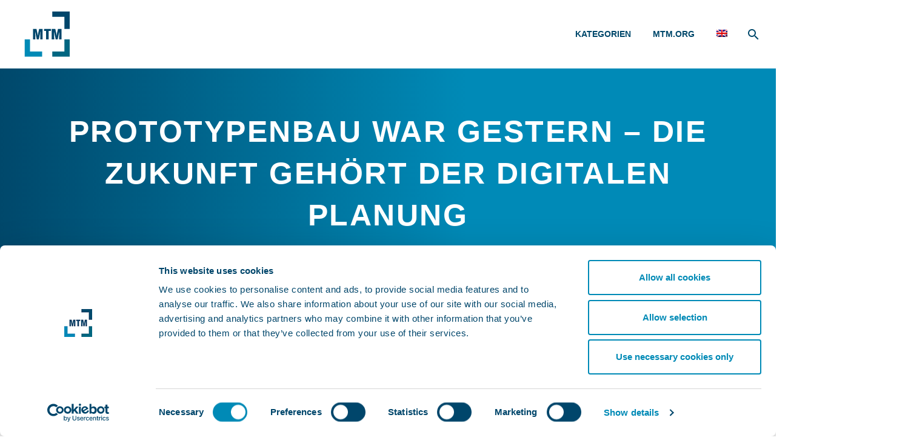

--- FILE ---
content_type: text/html; charset=UTF-8
request_url: https://blog.mtm.org/?p=2605
body_size: 21273
content:
<!DOCTYPE html>
<!--[if IE 7]>
<html class="ie ie7" lang="de-DE" xmlns:og="https://ogp.me/ns#" xmlns:fb="https://ogp.me/ns/fb#">
<![endif]-->
<!--[if IE 8]>
<html class="ie ie8" lang="de-DE" xmlns:og="https://ogp.me/ns#" xmlns:fb="https://ogp.me/ns/fb#">
<![endif]-->
<!--[if !(IE 7) | !(IE 8) ]><!-->
<html lang="de-DE" xmlns:og="https://ogp.me/ns#" xmlns:fb="https://ogp.me/ns/fb#">
<!--<![endif]-->
<head>
	<meta charset="UTF-8">
	<meta name="viewport" content="width=device-width, initial-scale=1.0" />
	<link rel="profile" href="https://gmpg.org/xfn/11">
	<link rel="pingback" href="https://blog.mtm.org/xmlrpc.php">
	<script type="text/javascript">
	window.dataLayer = window.dataLayer || [];

	function gtag() {
		dataLayer.push(arguments);
	}

	gtag("consent", "default", {
		ad_personalization: "denied",
		ad_storage: "denied",
		ad_user_data: "denied",
		analytics_storage: "denied",
		functionality_storage: "denied",
		personalization_storage: "denied",
		security_storage: "granted",
		wait_for_update: 500,
	});
	gtag("set", "ads_data_redaction", true);
	gtag("set", "url_passthrough", true);
</script>
<script type="text/javascript">
		(function (w, d, s, l, i) {
		w[l] = w[l] || [];
		w[l].push({'gtm.start': new Date().getTime(), event: 'gtm.js'});
		var f = d.getElementsByTagName(s)[0], j = d.createElement(s), dl = l !== 'dataLayer' ? '&l=' + l : '';
		j.async = true;
		j.src = 'https://www.googletagmanager.com/gtm.js?id=' + i + dl;
		f.parentNode.insertBefore(j, f);
	})(
		window,
		document,
		'script',
		'dataLayer',
		'GTM-NQMGW6P'
	);
</script>
<script type="text/javascript"
		id="Cookiebot"
		src="https://consent.cookiebot.com/uc.js"
		data-implementation="wp"
		data-cbid="2e8c3fda-c63c-4cc5-bc30-104f0b55de52"
								></script>
<style>.tgpli-background-inited { background-image: none !important; }img[data-tgpli-image-inited] { display:none !important;visibility:hidden !important; }</style>		<script type="text/javascript">
			window.tgpLazyItemsOptions = {
				visibilityOffset: 600,
				desktopEnable: true,
				mobileEnable: true			};
			window.tgpQueue = {
				nodes: [],
				add: function(id, data) {
					data = data || {};
					if (window.tgpLazyItems !== undefined) {
						if (this.nodes.length > 0) {
							window.tgpLazyItems.addNodes(this.flushNodes());
						}
						window.tgpLazyItems.addNode({
							node: document.getElementById(id),
							data: data
						});
					} else {
						this.nodes.push({
							node: document.getElementById(id),
							data: data
						});
					}
				},
				flushNodes: function() {
					return this.nodes.splice(0, this.nodes.length);
				}
			};
		</script>
		<script type="text/javascript" async src="https://blog.mtm.org/wp-content/themes/thegem-elementor/js/thegem-pagespeed-lazy-items.js"></script><meta name='robots' content='index, follow, max-image-preview:large, max-snippet:-1, max-video-preview:-1' />

	<!-- This site is optimized with the Yoast SEO plugin v26.6 - https://yoast.com/wordpress/plugins/seo/ -->
	<title>Prototypenbau war gestern – die Zukunft gehört der digitalen Planung</title>
	<meta name="description" content="Auch das Industrial Engineering kommt nicht daran vorbei, die Qualität und Effizienz seiner Prozesse ständig auf den Prüfstand zu stellen." />
	<link rel="canonical" href="https://blog.mtm.org/?p=2605" />
	<meta property="og:locale" content="de_DE" />
	<meta property="og:type" content="article" />
	<meta property="og:title" content="Prototypenbau war gestern – die Zukunft gehört der digitalen Planung" />
	<meta property="og:description" content="Auch das Industrial Engineering kommt nicht daran vorbei, die Qualität und Effizienz seiner Prozesse ständig auf den Prüfstand zu stellen." />
	<meta property="og:url" content="https://blog.mtm.org/?p=2605" />
	<meta property="og:site_name" content="MTM ASSOCIATION e. V." />
	<meta property="article:publisher" content="https://www.facebook.com/mtm.org" />
	<meta property="article:published_time" content="2021-12-15T13:29:54+00:00" />
	<meta property="article:modified_time" content="2025-07-14T13:30:02+00:00" />
	<meta property="og:image" content="https://blog.mtm.org/wp-content/uploads/2021/12/audi111.jpg" />
	<meta property="og:image:width" content="2560" />
	<meta property="og:image:height" content="1282" />
	<meta property="og:image:type" content="image/jpeg" />
	<meta name="author" content="Ina Klose-Hegewald" />
	<meta name="twitter:card" content="summary_large_image" />
	<meta name="twitter:label1" content="Verfasst von" />
	<meta name="twitter:data1" content="Ina Klose-Hegewald" />
	<meta name="twitter:label2" content="Geschätzte Lesezeit" />
	<meta name="twitter:data2" content="4 Minuten" />
	<script type="application/ld+json" class="yoast-schema-graph">{"@context":"https://schema.org","@graph":[{"@type":"Article","@id":"https://blog.mtm.org/?p=2605#article","isPartOf":{"@id":"https://blog.mtm.org/?p=2605"},"author":{"name":"Ina Klose-Hegewald","@id":"https://blog.mtm.org/#/schema/person/3270a96dc52fab3f4fe516995965c5d2"},"headline":"Prototypenbau war gestern – die Zukunft gehört der digitalen Planung","datePublished":"2021-12-15T13:29:54+00:00","dateModified":"2025-07-14T13:30:02+00:00","mainEntityOfPage":{"@id":"https://blog.mtm.org/?p=2605"},"wordCount":697,"publisher":{"@id":"https://blog.mtm.org/#organization"},"image":{"@id":"https://blog.mtm.org/?p=2605#primaryimage"},"thumbnailUrl":"https://blog.mtm.org/wp-content/uploads/2021/12/audi111.jpg","keywords":["anwendung","digitalisierung","digitalplanung","industrial engineering","mtm","MTM Analyse","mtm hwd","Prozessgestaltung"],"articleSection":["Anwendung"],"inLanguage":"de"},{"@type":"WebPage","@id":"https://blog.mtm.org/?p=2605","url":"https://blog.mtm.org/?p=2605","name":"Prototypenbau war gestern – die Zukunft gehört der digitalen Planung","isPartOf":{"@id":"https://blog.mtm.org/#website"},"primaryImageOfPage":{"@id":"https://blog.mtm.org/?p=2605#primaryimage"},"image":{"@id":"https://blog.mtm.org/?p=2605#primaryimage"},"thumbnailUrl":"https://blog.mtm.org/wp-content/uploads/2021/12/audi111.jpg","datePublished":"2021-12-15T13:29:54+00:00","dateModified":"2025-07-14T13:30:02+00:00","description":"Auch das Industrial Engineering kommt nicht daran vorbei, die Qualität und Effizienz seiner Prozesse ständig auf den Prüfstand zu stellen.","breadcrumb":{"@id":"https://blog.mtm.org/?p=2605#breadcrumb"},"inLanguage":"de","potentialAction":[{"@type":"ReadAction","target":["https://blog.mtm.org/?p=2605"]}]},{"@type":"ImageObject","inLanguage":"de","@id":"https://blog.mtm.org/?p=2605#primaryimage","url":"https://blog.mtm.org/wp-content/uploads/2021/12/audi111.jpg","contentUrl":"https://blog.mtm.org/wp-content/uploads/2021/12/audi111.jpg","width":2560,"height":1282},{"@type":"BreadcrumbList","@id":"https://blog.mtm.org/?p=2605#breadcrumb","itemListElement":[{"@type":"ListItem","position":1,"name":"Startseite","item":"https://blog.mtm.org/"},{"@type":"ListItem","position":2,"name":"Prototypenbau war gestern – die Zukunft gehört der digitalen Planung"}]},{"@type":"WebSite","@id":"https://blog.mtm.org/#website","url":"https://blog.mtm.org/","name":"MTM ASSOCIATION e. V.","description":"Blog","publisher":{"@id":"https://blog.mtm.org/#organization"},"potentialAction":[{"@type":"SearchAction","target":{"@type":"EntryPoint","urlTemplate":"https://blog.mtm.org/?s={search_term_string}"},"query-input":{"@type":"PropertyValueSpecification","valueRequired":true,"valueName":"search_term_string"}}],"inLanguage":"de"},{"@type":"Organization","@id":"https://blog.mtm.org/#organization","name":"MTM ASSOCIATION e. V.","url":"https://blog.mtm.org/","logo":{"@type":"ImageObject","inLanguage":"de","@id":"https://blog.mtm.org/#/schema/logo/image/","url":"https://blog.mtm.org/wp-content/uploads/2022/04/logo_mtm.jpg","contentUrl":"https://blog.mtm.org/wp-content/uploads/2022/04/logo_mtm.jpg","width":400,"height":400,"caption":"MTM ASSOCIATION e. V."},"image":{"@id":"https://blog.mtm.org/#/schema/logo/image/"},"sameAs":["https://www.facebook.com/mtm.org","https://www.instagram.com/mtmassociation/","https://www.linkedin.com/company/mtmassociation/","https://www.youtube.com/user/MTMtvPortal","https://de.wikipedia.org/wiki/MTM_Association"]},{"@type":"Person","@id":"https://blog.mtm.org/#/schema/person/3270a96dc52fab3f4fe516995965c5d2","name":"Ina Klose-Hegewald","image":{"@type":"ImageObject","inLanguage":"de","@id":"https://blog.mtm.org/#/schema/person/image/","url":"https://secure.gravatar.com/avatar/dfd02f481ac5a7017dde24d3cb4ee1f6d347b66b143b9074a8d1d97c52a5cd0c?s=96&d=mm&r=g","contentUrl":"https://secure.gravatar.com/avatar/dfd02f481ac5a7017dde24d3cb4ee1f6d347b66b143b9074a8d1d97c52a5cd0c?s=96&d=mm&r=g","caption":"Ina Klose-Hegewald"},"sameAs":["http://blog.mtm.org"]}]}</script>
	<!-- / Yoast SEO plugin. -->


<link rel='dns-prefetch' href='//fonts.googleapis.com' />
<link rel="alternate" type="application/rss+xml" title="MTM ASSOCIATION e. V. &raquo; Feed" href="https://blog.mtm.org/?feed=rss2" />
<link rel="alternate" type="application/rss+xml" title="MTM ASSOCIATION e. V. &raquo; Kommentar-Feed" href="https://blog.mtm.org/?feed=comments-rss2" />
<link rel="alternate" title="oEmbed (JSON)" type="application/json+oembed" href="https://blog.mtm.org/index.php?rest_route=%2Foembed%2F1.0%2Fembed&#038;url=https%3A%2F%2Fblog.mtm.org%2F%3Fp%3D2605" />
<link rel="alternate" title="oEmbed (XML)" type="text/xml+oembed" href="https://blog.mtm.org/index.php?rest_route=%2Foembed%2F1.0%2Fembed&#038;url=https%3A%2F%2Fblog.mtm.org%2F%3Fp%3D2605&#038;format=xml" />
<style id='wp-img-auto-sizes-contain-inline-css' type='text/css'>
img:is([sizes=auto i],[sizes^="auto," i]){contain-intrinsic-size:3000px 1500px}
/*# sourceURL=wp-img-auto-sizes-contain-inline-css */
</style>
<link rel='stylesheet' id='sdm-styles-css' href='https://blog.mtm.org/wp-content/plugins/simple-download-monitor/css/sdm_wp_styles.css?ver=6.9' type='text/css' media='all' />
<link rel='stylesheet' id='dashicons-css' href='https://blog.mtm.org/wp-includes/css/dashicons.min.css?ver=6.9' type='text/css' media='all' />
<link rel='stylesheet' id='post-views-counter-frontend-css' href='https://blog.mtm.org/wp-content/plugins/post-views-counter/css/frontend.css?ver=1.7.0' type='text/css' media='all' />
<link rel='stylesheet' id='thegem-preloader-css' href='https://blog.mtm.org/wp-content/themes/thegem-elementor/css/thegem-preloader.css?ver=5.11.0' type='text/css' media='all' />
<style id='thegem-preloader-inline-css' type='text/css'>

		body:not(.compose-mode) .gem-icon-style-gradient span,
		body:not(.compose-mode) .gem-icon .gem-icon-half-1,
		body:not(.compose-mode) .gem-icon .gem-icon-half-2 {
			opacity: 0 !important;
			}
/*# sourceURL=thegem-preloader-inline-css */
</style>
<link rel='stylesheet' id='thegem-reset-css' href='https://blog.mtm.org/wp-content/themes/thegem-elementor/css/thegem-reset.css?ver=5.11.0' type='text/css' media='all' />
<link rel='stylesheet' id='thegem-grid-css' href='https://blog.mtm.org/wp-content/themes/thegem-elementor/css/thegem-grid.css?ver=5.11.0' type='text/css' media='all' />
<link rel='stylesheet' id='thegem-header-css' href='https://blog.mtm.org/wp-content/themes/thegem-elementor/css/thegem-header.css?ver=5.11.0' type='text/css' media='all' />
<link rel='stylesheet' id='thegem-style-css' href='https://blog.mtm.org/wp-content/themes/thegem-elementor/style.css?ver=5.11.0' type='text/css' media='all' />
<link rel='stylesheet' id='thegem-child-style-css' href='https://blog.mtm.org/wp-content/themes/thegem-elementor-child/style.css?ver=5.11.0' type='text/css' media='all' />
<link rel='stylesheet' id='thegem-widgets-css' href='https://blog.mtm.org/wp-content/themes/thegem-elementor/css/thegem-widgets.css?ver=5.11.0' type='text/css' media='all' />
<link rel='stylesheet' id='thegem-new-css-css' href='https://blog.mtm.org/wp-content/themes/thegem-elementor/css/thegem-new-css.css?ver=5.11.0' type='text/css' media='all' />
<link rel='stylesheet' id='perevazka-css-css-css' href='https://blog.mtm.org/wp-content/themes/thegem-elementor/css/thegem-perevazka-css.css?ver=5.11.0' type='text/css' media='all' />
<link rel='stylesheet' id='thegem-google-fonts-css' href='//fonts.googleapis.com/css?family=Source+Sans+Pro%3A200%2C200italic%2C300%2C300italic%2C400%2C400italic%2C600%2C600italic%2C700%2C700italic%2C900%2C900italic%7CMontserrat%3A100%2C200%2C300%2C400%2C500%2C600%2C700%2C800%2C900%2C100italic%2C200italic%2C300italic%2C400italic%2C500italic%2C600italic%2C700italic%2C800italic%2C900italic&#038;subset=cyrillic%2Ccyrillic-ext%2Cgreek%2Cgreek-ext%2Clatin%2Clatin-ext%2Cvietnamese&#038;ver=6.9' type='text/css' media='all' />
<link rel='stylesheet' id='thegem-custom-css' href='https://blog.mtm.org/wp-content/uploads/thegem/css/custom-KGJ9KNny.css?ver=5.11.0' type='text/css' media='all' />
<style id='thegem-custom-inline-css' type='text/css'>
#page-title {background-image: linear-gradient(90deg,	#00486BFF 0%,	#008AB7FF 60%);padding-top: 80px;padding-bottom: 80px;}#page-title h1,#page-title .title-rich-content {color: #ffffff;}.page-title-excerpt {color: #ffffff;margin-top: 18px;}#page-title .page-title-title {}#page-title .page-title-title .styled-subtitle.light,#page-title .page-title-excerpt .styled-subtitle.light{ font-family: var(--thegem-to-light-title-font-family); font-style: normal; font-weight: normal;}#page-title .page-title-title .title-main-menu,#page-title .page-title-excerpt .title-main-menu{ font-family: var(--thegem-to-menu-font-family); font-style: var(--thegem-to-menu-font-style); font-weight: var(--thegem-to-menu-font-weight); text-transform: var(--thegem-to-menu-text-transform); font-size: var(--thegem-to-menu-font-size); line-height: var(--thegem-to-menu-line-height); letter-spacing: var(--thegem-to-menu-letter-spacing, 0);}#page-title .page-title-title .title-main-menu.light,#page-title .page-title-excerpt .title-main-menu.light{ font-family: var(--thegem-to-light-title-font-family); font-style: normal; font-weight: normal;}#page-title .page-title-title .title-body,#page-title .page-title-excerpt .title-body{ font-family: var(--thegem-to-body-font-family); font-style: var(--thegem-to-body-font-style); font-weight: var(--thegem-to-body-font-weight); text-transform: var(--thegem-to-body-text-transform, none); font-size: var(--thegem-to-body-font-size); line-height: var(--thegem-to-body-line-height); letter-spacing: var(--thegem-to-body-letter-spacing);}#page-title .page-title-title .title-body.light,#page-title .page-title-excerpt .title-body.light{ font-family: var(--thegem-to-light-title-font-family); font-style: normal; font-weight: normal;}#page-title .page-title-title .title-tiny-body,#page-title .page-title-excerpt .title-tiny-body{ font-family: var(--thegem-to-body-tiny-font-family); font-style: var(--thegem-to-body-tiny-font-style); font-weight: var(--thegem-to-body-tiny-font-weight); text-transform: var(--thegem-to-body-tiny-text-transform, none); font-size: var(--thegem-to-body-tiny-font-size); line-height: var(--thegem-to-body-tiny-line-height); letter-spacing: var(--thegem-to-body-tiny-letter-spacing);}#page-title .page-title-title .title-tiny-body.light,#page-title .page-title-excerpt .title-tiny-body.light{ font-family: var(--thegem-to-light-title-font-family); font-style: normal; font-weight: normal;}.page-title-inner,body .breadcrumbs{padding-left: 0px;padding-right: 0px;}body .page-title-block .breadcrumbs-container{	text-align: center;}.page-breadcrumbs ul li a,.page-breadcrumbs ul li:not(:last-child):after{	color: #99A9B5FF;}.page-breadcrumbs ul li{	color: #3C3950FF;}.page-breadcrumbs ul li a:hover{	color: #3C3950FF;}.block-content {padding-top: 135px;background-color: #ffffff;background-image: none;}.gem-slideshow,.slideshow-preloader {background-color: #ffffff;}.block-content:last-of-type {padding-bottom: 110px;}#top-area {	display: none;}@media (max-width: 991px) {#page-title {padding-top: 80px;padding-bottom: 80px;}.page-title-inner, body .breadcrumbs{padding-left: 0px;padding-right: 0px;}.page-title-excerpt {margin-top: 18px;}#page-title .page-title-title {margin-top: 0px;}.block-content {}.block-content:last-of-type {}#top-area {	display: block;}}@media (max-width: 767px) {#page-title {padding-top: 80px;padding-bottom: 80px;}.page-title-inner,body .breadcrumbs{padding-left: 0px;padding-right: 0px;}.page-title-excerpt {margin-top: 18px;}#page-title .page-title-title {margin-top: 0px;}.block-content {}.block-content:last-of-type {}#top-area {	display: none;}}
/*# sourceURL=thegem-custom-inline-css */
</style>
<link rel='stylesheet' id='jquery-fancybox-css' href='https://blog.mtm.org/wp-content/themes/thegem-elementor/js/fancyBox/jquery.fancybox.min.css?ver=5.11.0' type='text/css' media='all' />
<style id='wp-emoji-styles-inline-css' type='text/css'>

	img.wp-smiley, img.emoji {
		display: inline !important;
		border: none !important;
		box-shadow: none !important;
		height: 1em !important;
		width: 1em !important;
		margin: 0 0.07em !important;
		vertical-align: -0.1em !important;
		background: none !important;
		padding: 0 !important;
	}
/*# sourceURL=wp-emoji-styles-inline-css */
</style>
<style id='classic-theme-styles-inline-css' type='text/css'>
/*! This file is auto-generated */
.wp-block-button__link{color:#fff;background-color:#32373c;border-radius:9999px;box-shadow:none;text-decoration:none;padding:calc(.667em + 2px) calc(1.333em + 2px);font-size:1.125em}.wp-block-file__button{background:#32373c;color:#fff;text-decoration:none}
/*# sourceURL=/wp-includes/css/classic-themes.min.css */
</style>
<link rel='stylesheet' id='wpml-menu-item-0-css' href='https://blog.mtm.org/wp-content/plugins/sitepress-multilingual-cms/templates/language-switchers/menu-item/style.min.css?ver=1' type='text/css' media='all' />
<link rel='stylesheet' id='rapidmail-widget-css-css' href='https://blog.mtm.org/wp-content/plugins/rapidmail-newsletter-software/css/widget.css?ver=6.9' type='text/css' media='all' />
<link rel='stylesheet' id='elementor-icons-css' href='https://blog.mtm.org/wp-content/plugins/elementor/assets/lib/eicons/css/elementor-icons.min.css?ver=5.44.0' type='text/css' media='all' />
<link rel='stylesheet' id='elementor-frontend-legacy-css' href='https://blog.mtm.org/wp-content/plugins/thegem-elements-elementor/inc/elementor/assets/css/frontend-legacy.min.css?ver=3.32.5' type='text/css' media='all' />
<link rel='stylesheet' id='elementor-frontend-css' href='https://blog.mtm.org/wp-content/plugins/elementor/assets/css/frontend.min.css?ver=3.32.5' type='text/css' media='all' />
<link rel='stylesheet' id='elementor-post-9-css' href='https://blog.mtm.org/wp-content/uploads/elementor/css/post-9.css?ver=1768962348' type='text/css' media='all' />
<link rel='stylesheet' id='elementor-gf-local-roboto-css' href='https://blog.mtm.org/wp-content/uploads/elementor/google-fonts/css/roboto.css?ver=1751288164' type='text/css' media='all' />
<link rel='stylesheet' id='elementor-gf-local-robotoslab-css' href='https://blog.mtm.org/wp-content/uploads/elementor/google-fonts/css/robotoslab.css?ver=1751288169' type='text/css' media='all' />
<script type="text/javascript">function fullHeightRow() {
			var fullHeight,
				offsetTop,
				element = document.getElementsByClassName('vc_row-o-full-height')[0];
			if (element) {
				fullHeight = window.innerHeight;
				offsetTop = window.pageYOffset + element.getBoundingClientRect().top;
				if (offsetTop < fullHeight) {
					fullHeight = 100 - offsetTop / (fullHeight / 100);
					element.style.minHeight = fullHeight + 'vh'
				}
			}
		}
		fullHeightRow();</script><script type="text/javascript" id="wpml-cookie-js-extra">
/* <![CDATA[ */
var wpml_cookies = {"wp-wpml_current_language":{"value":"de","expires":1,"path":"/"}};
var wpml_cookies = {"wp-wpml_current_language":{"value":"de","expires":1,"path":"/"}};
//# sourceURL=wpml-cookie-js-extra
/* ]]> */
</script>
<script type="text/javascript" src="https://blog.mtm.org/wp-content/plugins/sitepress-multilingual-cms/res/js/cookies/language-cookie.js?ver=486900" id="wpml-cookie-js" defer="defer" data-wp-strategy="defer"></script>
<script type="text/javascript" src="https://blog.mtm.org/wp-includes/js/jquery/jquery.min.js?ver=3.7.1" id="jquery-core-js"></script>
<script type="text/javascript" src="https://blog.mtm.org/wp-includes/js/jquery/jquery-migrate.min.js?ver=3.4.1" id="jquery-migrate-js"></script>
<script type="text/javascript" id="sdm-scripts-js-extra">
/* <![CDATA[ */
var sdm_ajax_script = {"ajaxurl":"https://blog.mtm.org/wp-admin/admin-ajax.php"};
//# sourceURL=sdm-scripts-js-extra
/* ]]> */
</script>
<script type="text/javascript" src="https://blog.mtm.org/wp-content/plugins/simple-download-monitor/js/sdm_wp_scripts.js?ver=6.9" id="sdm-scripts-js"></script>
<script type="text/javascript" id="zilla-likes-js-extra">
/* <![CDATA[ */
var zilla_likes = {"ajaxurl":"https://blog.mtm.org/wp-admin/admin-ajax.php"};
//# sourceURL=zilla-likes-js-extra
/* ]]> */
</script>
<script type="text/javascript" src="https://blog.mtm.org/wp-content/plugins/zilla-likes/scripts/zilla-likes.js?ver=6.9" id="zilla-likes-js"></script>
<script type="text/javascript" id="rapidmail-widget-js-js-extra">
/* <![CDATA[ */
var rmwidget = {"msg_an_error_occurred":"Es ist ein Fehler aufgetreten","msg_subscribe_success":"Vielen Dank f\u00fcr Ihre Anmeldung!","spinner_uri":"https://blog.mtm.org/wp-includes/images/wpspin_light.gif"};
//# sourceURL=rapidmail-widget-js-js-extra
/* ]]> */
</script>
<script type="text/javascript" src="https://blog.mtm.org/wp-content/plugins/rapidmail-newsletter-software/js/widget.js?ver=6.9" id="rapidmail-widget-js-js"></script>
<link rel="https://api.w.org/" href="https://blog.mtm.org/index.php?rest_route=/" /><link rel="alternate" title="JSON" type="application/json" href="https://blog.mtm.org/index.php?rest_route=/wp/v2/posts/2605" /><link rel="EditURI" type="application/rsd+xml" title="RSD" href="https://blog.mtm.org/xmlrpc.php?rsd" />
<meta name="generator" content="WordPress 6.9" />
<link rel='shortlink' href='https://blog.mtm.org/?p=2605' />
<meta name="generator" content="WPML ver:4.8.6 stt:1,3;" />
<meta name="generator" content="Elementor 3.32.5; features: additional_custom_breakpoints; settings: css_print_method-external, google_font-enabled, font_display-auto">
			<style>
				.e-con.e-parent:nth-of-type(n+4):not(.e-lazyloaded):not(.e-no-lazyload),
				.e-con.e-parent:nth-of-type(n+4):not(.e-lazyloaded):not(.e-no-lazyload) * {
					background-image: none !important;
				}
				@media screen and (max-height: 1024px) {
					.e-con.e-parent:nth-of-type(n+3):not(.e-lazyloaded):not(.e-no-lazyload),
					.e-con.e-parent:nth-of-type(n+3):not(.e-lazyloaded):not(.e-no-lazyload) * {
						background-image: none !important;
					}
				}
				@media screen and (max-height: 640px) {
					.e-con.e-parent:nth-of-type(n+2):not(.e-lazyloaded):not(.e-no-lazyload),
					.e-con.e-parent:nth-of-type(n+2):not(.e-lazyloaded):not(.e-no-lazyload) * {
						background-image: none !important;
					}
				}
			</style>
			<link rel="icon" href="https://blog.mtm.org/wp-content/uploads/2022/01/logo_mtm_blog-2.svg" sizes="32x32" />
<link rel="icon" href="https://blog.mtm.org/wp-content/uploads/2022/01/logo_mtm_blog-2.svg" sizes="192x192" />
<link rel="apple-touch-icon" href="https://blog.mtm.org/wp-content/uploads/2022/01/logo_mtm_blog-2.svg" />
<meta name="msapplication-TileImage" content="https://blog.mtm.org/wp-content/uploads/2022/01/logo_mtm_blog-2.svg" />
		<style type="text/css" id="wp-custom-css">
			.home .post-title h2{
	font-size: 28px;
}
.page-title-excerpt{display:none;}
.status-sticky{
	display:none;
}		</style>
		
<meta property="og:title" content="Prototypenbau war gestern – die Zukunft gehört der digitalen Planung"/>
<meta property="og:description" content="Wenn bei Audi über die Zukunft geredet wird, dann spielt die Digitalisierung eine herausragende Rolle. Auch das Industrial Engineering kommt nicht daran vorbei, die Qualität und Effizienz seiner Prozesse ständig auf den Prüfstand zu stellen. Aber wie kann das IE allen Anforderungen gerecht werde"/>
<meta property="og:site_name" content="MTM ASSOCIATION e. V."/>
<meta property="og:type" content="article"/>
<meta property="og:url" content="https://blog.mtm.org/?p=2605"/>
<meta property="og:image" content="https://blog.mtm.org/wp-content/uploads/2021/12/audi111-thegem-blog-timeline-large.jpg"/>

<meta itemprop="name" content="Prototypenbau war gestern – die Zukunft gehört der digitalen Planung"/>
<meta itemprop="description" content="Wenn bei Audi über die Zukunft geredet wird, dann spielt die Digitalisierung eine herausragende Rolle. Auch das Industrial Engineering kommt nicht daran vorbei, die Qualität und Effizienz seiner Prozesse ständig auf den Prüfstand zu stellen. Aber wie kann das IE allen Anforderungen gerecht werde"/>
<meta itemprop="image" content="https://blog.mtm.org/wp-content/uploads/2021/12/audi111-thegem-blog-timeline-large.jpg"/>
	<style id='global-styles-inline-css' type='text/css'>
:root{--wp--preset--aspect-ratio--square: 1;--wp--preset--aspect-ratio--4-3: 4/3;--wp--preset--aspect-ratio--3-4: 3/4;--wp--preset--aspect-ratio--3-2: 3/2;--wp--preset--aspect-ratio--2-3: 2/3;--wp--preset--aspect-ratio--16-9: 16/9;--wp--preset--aspect-ratio--9-16: 9/16;--wp--preset--color--black: #000000;--wp--preset--color--cyan-bluish-gray: #abb8c3;--wp--preset--color--white: #ffffff;--wp--preset--color--pale-pink: #f78da7;--wp--preset--color--vivid-red: #cf2e2e;--wp--preset--color--luminous-vivid-orange: #ff6900;--wp--preset--color--luminous-vivid-amber: #fcb900;--wp--preset--color--light-green-cyan: #7bdcb5;--wp--preset--color--vivid-green-cyan: #00d084;--wp--preset--color--pale-cyan-blue: #8ed1fc;--wp--preset--color--vivid-cyan-blue: #0693e3;--wp--preset--color--vivid-purple: #9b51e0;--wp--preset--gradient--vivid-cyan-blue-to-vivid-purple: linear-gradient(135deg,rgb(6,147,227) 0%,rgb(155,81,224) 100%);--wp--preset--gradient--light-green-cyan-to-vivid-green-cyan: linear-gradient(135deg,rgb(122,220,180) 0%,rgb(0,208,130) 100%);--wp--preset--gradient--luminous-vivid-amber-to-luminous-vivid-orange: linear-gradient(135deg,rgb(252,185,0) 0%,rgb(255,105,0) 100%);--wp--preset--gradient--luminous-vivid-orange-to-vivid-red: linear-gradient(135deg,rgb(255,105,0) 0%,rgb(207,46,46) 100%);--wp--preset--gradient--very-light-gray-to-cyan-bluish-gray: linear-gradient(135deg,rgb(238,238,238) 0%,rgb(169,184,195) 100%);--wp--preset--gradient--cool-to-warm-spectrum: linear-gradient(135deg,rgb(74,234,220) 0%,rgb(151,120,209) 20%,rgb(207,42,186) 40%,rgb(238,44,130) 60%,rgb(251,105,98) 80%,rgb(254,248,76) 100%);--wp--preset--gradient--blush-light-purple: linear-gradient(135deg,rgb(255,206,236) 0%,rgb(152,150,240) 100%);--wp--preset--gradient--blush-bordeaux: linear-gradient(135deg,rgb(254,205,165) 0%,rgb(254,45,45) 50%,rgb(107,0,62) 100%);--wp--preset--gradient--luminous-dusk: linear-gradient(135deg,rgb(255,203,112) 0%,rgb(199,81,192) 50%,rgb(65,88,208) 100%);--wp--preset--gradient--pale-ocean: linear-gradient(135deg,rgb(255,245,203) 0%,rgb(182,227,212) 50%,rgb(51,167,181) 100%);--wp--preset--gradient--electric-grass: linear-gradient(135deg,rgb(202,248,128) 0%,rgb(113,206,126) 100%);--wp--preset--gradient--midnight: linear-gradient(135deg,rgb(2,3,129) 0%,rgb(40,116,252) 100%);--wp--preset--font-size--small: 13px;--wp--preset--font-size--medium: 20px;--wp--preset--font-size--large: 36px;--wp--preset--font-size--x-large: 42px;--wp--preset--spacing--20: 0.44rem;--wp--preset--spacing--30: 0.67rem;--wp--preset--spacing--40: 1rem;--wp--preset--spacing--50: 1.5rem;--wp--preset--spacing--60: 2.25rem;--wp--preset--spacing--70: 3.38rem;--wp--preset--spacing--80: 5.06rem;--wp--preset--shadow--natural: 6px 6px 9px rgba(0, 0, 0, 0.2);--wp--preset--shadow--deep: 12px 12px 50px rgba(0, 0, 0, 0.4);--wp--preset--shadow--sharp: 6px 6px 0px rgba(0, 0, 0, 0.2);--wp--preset--shadow--outlined: 6px 6px 0px -3px rgb(255, 255, 255), 6px 6px rgb(0, 0, 0);--wp--preset--shadow--crisp: 6px 6px 0px rgb(0, 0, 0);}:where(.is-layout-flex){gap: 0.5em;}:where(.is-layout-grid){gap: 0.5em;}body .is-layout-flex{display: flex;}.is-layout-flex{flex-wrap: wrap;align-items: center;}.is-layout-flex > :is(*, div){margin: 0;}body .is-layout-grid{display: grid;}.is-layout-grid > :is(*, div){margin: 0;}:where(.wp-block-columns.is-layout-flex){gap: 2em;}:where(.wp-block-columns.is-layout-grid){gap: 2em;}:where(.wp-block-post-template.is-layout-flex){gap: 1.25em;}:where(.wp-block-post-template.is-layout-grid){gap: 1.25em;}.has-black-color{color: var(--wp--preset--color--black) !important;}.has-cyan-bluish-gray-color{color: var(--wp--preset--color--cyan-bluish-gray) !important;}.has-white-color{color: var(--wp--preset--color--white) !important;}.has-pale-pink-color{color: var(--wp--preset--color--pale-pink) !important;}.has-vivid-red-color{color: var(--wp--preset--color--vivid-red) !important;}.has-luminous-vivid-orange-color{color: var(--wp--preset--color--luminous-vivid-orange) !important;}.has-luminous-vivid-amber-color{color: var(--wp--preset--color--luminous-vivid-amber) !important;}.has-light-green-cyan-color{color: var(--wp--preset--color--light-green-cyan) !important;}.has-vivid-green-cyan-color{color: var(--wp--preset--color--vivid-green-cyan) !important;}.has-pale-cyan-blue-color{color: var(--wp--preset--color--pale-cyan-blue) !important;}.has-vivid-cyan-blue-color{color: var(--wp--preset--color--vivid-cyan-blue) !important;}.has-vivid-purple-color{color: var(--wp--preset--color--vivid-purple) !important;}.has-black-background-color{background-color: var(--wp--preset--color--black) !important;}.has-cyan-bluish-gray-background-color{background-color: var(--wp--preset--color--cyan-bluish-gray) !important;}.has-white-background-color{background-color: var(--wp--preset--color--white) !important;}.has-pale-pink-background-color{background-color: var(--wp--preset--color--pale-pink) !important;}.has-vivid-red-background-color{background-color: var(--wp--preset--color--vivid-red) !important;}.has-luminous-vivid-orange-background-color{background-color: var(--wp--preset--color--luminous-vivid-orange) !important;}.has-luminous-vivid-amber-background-color{background-color: var(--wp--preset--color--luminous-vivid-amber) !important;}.has-light-green-cyan-background-color{background-color: var(--wp--preset--color--light-green-cyan) !important;}.has-vivid-green-cyan-background-color{background-color: var(--wp--preset--color--vivid-green-cyan) !important;}.has-pale-cyan-blue-background-color{background-color: var(--wp--preset--color--pale-cyan-blue) !important;}.has-vivid-cyan-blue-background-color{background-color: var(--wp--preset--color--vivid-cyan-blue) !important;}.has-vivid-purple-background-color{background-color: var(--wp--preset--color--vivid-purple) !important;}.has-black-border-color{border-color: var(--wp--preset--color--black) !important;}.has-cyan-bluish-gray-border-color{border-color: var(--wp--preset--color--cyan-bluish-gray) !important;}.has-white-border-color{border-color: var(--wp--preset--color--white) !important;}.has-pale-pink-border-color{border-color: var(--wp--preset--color--pale-pink) !important;}.has-vivid-red-border-color{border-color: var(--wp--preset--color--vivid-red) !important;}.has-luminous-vivid-orange-border-color{border-color: var(--wp--preset--color--luminous-vivid-orange) !important;}.has-luminous-vivid-amber-border-color{border-color: var(--wp--preset--color--luminous-vivid-amber) !important;}.has-light-green-cyan-border-color{border-color: var(--wp--preset--color--light-green-cyan) !important;}.has-vivid-green-cyan-border-color{border-color: var(--wp--preset--color--vivid-green-cyan) !important;}.has-pale-cyan-blue-border-color{border-color: var(--wp--preset--color--pale-cyan-blue) !important;}.has-vivid-cyan-blue-border-color{border-color: var(--wp--preset--color--vivid-cyan-blue) !important;}.has-vivid-purple-border-color{border-color: var(--wp--preset--color--vivid-purple) !important;}.has-vivid-cyan-blue-to-vivid-purple-gradient-background{background: var(--wp--preset--gradient--vivid-cyan-blue-to-vivid-purple) !important;}.has-light-green-cyan-to-vivid-green-cyan-gradient-background{background: var(--wp--preset--gradient--light-green-cyan-to-vivid-green-cyan) !important;}.has-luminous-vivid-amber-to-luminous-vivid-orange-gradient-background{background: var(--wp--preset--gradient--luminous-vivid-amber-to-luminous-vivid-orange) !important;}.has-luminous-vivid-orange-to-vivid-red-gradient-background{background: var(--wp--preset--gradient--luminous-vivid-orange-to-vivid-red) !important;}.has-very-light-gray-to-cyan-bluish-gray-gradient-background{background: var(--wp--preset--gradient--very-light-gray-to-cyan-bluish-gray) !important;}.has-cool-to-warm-spectrum-gradient-background{background: var(--wp--preset--gradient--cool-to-warm-spectrum) !important;}.has-blush-light-purple-gradient-background{background: var(--wp--preset--gradient--blush-light-purple) !important;}.has-blush-bordeaux-gradient-background{background: var(--wp--preset--gradient--blush-bordeaux) !important;}.has-luminous-dusk-gradient-background{background: var(--wp--preset--gradient--luminous-dusk) !important;}.has-pale-ocean-gradient-background{background: var(--wp--preset--gradient--pale-ocean) !important;}.has-electric-grass-gradient-background{background: var(--wp--preset--gradient--electric-grass) !important;}.has-midnight-gradient-background{background: var(--wp--preset--gradient--midnight) !important;}.has-small-font-size{font-size: var(--wp--preset--font-size--small) !important;}.has-medium-font-size{font-size: var(--wp--preset--font-size--medium) !important;}.has-large-font-size{font-size: var(--wp--preset--font-size--large) !important;}.has-x-large-font-size{font-size: var(--wp--preset--font-size--x-large) !important;}
/*# sourceURL=global-styles-inline-css */
</style>

<link rel='stylesheet' id='mediaelement-css' href='https://blog.mtm.org/wp-includes/js/mediaelement/mediaelementplayer-legacy.min.css?ver=4.2.17' type='text/css' media='all' />
<link rel='stylesheet' id='wp-mediaelement-css' href='https://blog.mtm.org/wp-content/themes/thegem-elementor/css/wp-mediaelement.css?ver=5.11.0' type='text/css' media='all' />
<link rel='stylesheet' id='thegem-blog-css' href='https://blog.mtm.org/wp-content/themes/thegem-elementor/css/thegem-blog.css?ver=5.11.0' type='text/css' media='all' />
</head>


<body class="wp-singular post-template post-template-single-fullwidth post-template-single-fullwidth-php single single-post postid-2605 single-format-standard wp-theme-thegem-elementor wp-child-theme-thegem-elementor-child elementor-default elementor-kit-9 elementor-page elementor-page-2605">

	<script type="text/javascript">
		var gemSettings = {"isTouch":"","forcedLasyDisabled":"","tabletPortrait":"1","tabletLandscape":"","topAreaMobileDisable":"","parallaxDisabled":"","fillTopArea":"","themePath":"https:\/\/blog.mtm.org\/wp-content\/themes\/thegem-elementor","rootUrl":"https:\/\/blog.mtm.org","mobileEffectsEnabled":"","isRTL":""};
		(function() {
    function isTouchDevice() {
        return (('ontouchstart' in window) ||
            (navigator.MaxTouchPoints > 0) ||
            (navigator.msMaxTouchPoints > 0));
    }

    window.gemSettings.isTouch = isTouchDevice();

    function userAgentDetection() {
        var ua = navigator.userAgent.toLowerCase(),
        platform = navigator.platform.toLowerCase(),
        UA = ua.match(/(opera|ie|firefox|chrome|version)[\s\/:]([\w\d\.]+)?.*?(safari|version[\s\/:]([\w\d\.]+)|$)/) || [null, 'unknown', 0],
        mode = UA[1] == 'ie' && document.documentMode;

        window.gemBrowser = {
            name: (UA[1] == 'version') ? UA[3] : UA[1],
            version: UA[2],
            platform: {
                name: ua.match(/ip(?:ad|od|hone)/) ? 'ios' : (ua.match(/(?:webos|android)/) || platform.match(/mac|win|linux/) || ['other'])[0]
                }
        };
            }

    window.updateGemClientSize = function() {
        if (window.gemOptions == null || window.gemOptions == undefined) {
            window.gemOptions = {
                first: false,
                clientWidth: 0,
                clientHeight: 0,
                innerWidth: -1
            };
        }

        window.gemOptions.clientWidth = window.innerWidth || document.documentElement.clientWidth;
        if (document.body != null && !window.gemOptions.clientWidth) {
            window.gemOptions.clientWidth = document.body.clientWidth;
        }

        window.gemOptions.clientHeight = window.innerHeight || document.documentElement.clientHeight;
        if (document.body != null && !window.gemOptions.clientHeight) {
            window.gemOptions.clientHeight = document.body.clientHeight;
        }
    };

    window.updateGemInnerSize = function(width) {
        window.gemOptions.innerWidth = width != undefined ? width : (document.body != null ? document.body.clientWidth : 0);
    };

    userAgentDetection();
    window.updateGemClientSize(true);

    window.gemSettings.lasyDisabled = window.gemSettings.forcedLasyDisabled || (!window.gemSettings.mobileEffectsEnabled && (window.gemSettings.isTouch || window.gemOptions.clientWidth <= 800));
})();
		(function() {
    if (window.gemBrowser.name == 'safari') {
        try {
            var safariVersion = parseInt(window.gemBrowser.version);
        } catch(e) {
            var safariVersion = 0;
        }
        if (safariVersion >= 9) {
            window.gemSettings.parallaxDisabled = true;
            window.gemSettings.fillTopArea = true;
        }
    }
})();
		(function() {
    var fullwithData = {
        page: null,
        pageWidth: 0,
        pageOffset: {},
        fixVcRow: true,
        pagePaddingLeft: 0
    };

    function updateFullwidthData() {
        fullwithData.pageOffset = fullwithData.page.getBoundingClientRect();
        fullwithData.pageWidth = parseFloat(fullwithData.pageOffset.width);
        fullwithData.pagePaddingLeft = 0;

        if (fullwithData.page.className.indexOf('vertical-header') != -1) {
            fullwithData.pagePaddingLeft = 45;
            if (fullwithData.pageWidth >= 1600) {
                fullwithData.pagePaddingLeft = 360;
            }
            if (fullwithData.pageWidth < 980) {
                fullwithData.pagePaddingLeft = 0;
            }
        }
    }

    function gem_fix_fullwidth_position(element) {
        if (element == null) {
            return false;
        }

        if (fullwithData.page == null) {
            fullwithData.page = document.getElementById('page');
            updateFullwidthData();
        }

        /*if (fullwithData.pageWidth < 1170) {
            return false;
        }*/

        if (!fullwithData.fixVcRow) {
            return false;
        }

        if (element.previousElementSibling != null && element.previousElementSibling != undefined && element.previousElementSibling.className.indexOf('fullwidth-block') == -1) {
            var elementParentViewportOffset = element.previousElementSibling.getBoundingClientRect();
        } else {
            var elementParentViewportOffset = element.parentNode.getBoundingClientRect();
        }

        /*if (elementParentViewportOffset.top > window.gemOptions.clientHeight) {
            fullwithData.fixVcRow = false;
            return false;
        }*/

        if (element.className.indexOf('vc_row') != -1) {
            var elementMarginLeft = -21;
            var elementMarginRight = -21;
        } else {
            var elementMarginLeft = 0;
            var elementMarginRight = 0;
        }

        var offset = parseInt(fullwithData.pageOffset.left + 0.5) - parseInt((elementParentViewportOffset.left < 0 ? 0 : elementParentViewportOffset.left) + 0.5) - elementMarginLeft + fullwithData.pagePaddingLeft;
        var offsetKey = window.gemSettings.isRTL ? 'right' : 'left';

        element.style.position = 'relative';
        element.style[offsetKey] = offset + 'px';
        element.style.width = fullwithData.pageWidth - fullwithData.pagePaddingLeft + 'px';

        if (element.className.indexOf('vc_row') == -1) {
            element.setAttribute('data-fullwidth-updated', 1);
        }

        if (element.className.indexOf('vc_row') != -1 && !element.hasAttribute('data-vc-stretch-content')) {
            var el_full = element.parentNode.querySelector('.vc_row-full-width-before');
            var padding = -1 * offset;
            0 > padding && (padding = 0);
            var paddingRight = fullwithData.pageWidth - padding - el_full.offsetWidth + elementMarginLeft + elementMarginRight;
            0 > paddingRight && (paddingRight = 0);
            element.style.paddingLeft = padding + 'px';
            element.style.paddingRight = paddingRight + 'px';
        }
    }

    window.gem_fix_fullwidth_position = gem_fix_fullwidth_position;

    document.addEventListener('DOMContentLoaded', function() {
        var classes = [];

        if (window.gemSettings.isTouch) {
            document.body.classList.add('thegem-touch');
        }

        if (window.gemSettings.lasyDisabled && !window.gemSettings.forcedLasyDisabled) {
            document.body.classList.add('thegem-effects-disabled');
        }
    });

    if (window.gemSettings.parallaxDisabled) {
        var head  = document.getElementsByTagName('head')[0],
            link  = document.createElement('style');
        link.rel  = 'stylesheet';
        link.type = 'text/css';
        link.innerHTML = ".fullwidth-block.fullwidth-block-parallax-fixed .fullwidth-block-background { background-attachment: scroll !important; }";
        head.appendChild(link);
    }
})();

(function() {
    setTimeout(function() {
        var preloader = document.getElementById('page-preloader');
        if (preloader != null && preloader != undefined) {
            preloader.className += ' preloader-loaded';
        }
    }, window.pagePreloaderHideTime || 1000);
})();
	</script>
	


<div id="page" class="layout-fullwidth header-style-3">

	<a href="#main" class="scroll-to-content">Skip to main content</a>

			<a href="#page" class="scroll-top-button">Scroll Top</a>
	
	
					<div class="top-area-background top-area-scroll-hide">
				<div id="top-area" class="top-area top-area-style-default top-area-alignment-center">
	<div class="container">
		<div class="top-area-items inline-inside">
							<div class="top-area-block top-area-contacts"></div>
										<div class="top-area-block top-area-socials socials-colored-hover">			<div class="socials inline-inside">
																								<a class="socials-item" href="https://www.linkedin.com/company/mtmassociation/" target="_blank" rel="noopener" title="LinkedIn">
                            <i class="socials-item-icon linkedin "></i>
                        </a>
																													<a class="socials-item" href="https://www.instagram.com/mtmassociation/" target="_blank" rel="noopener" title="Instagram">
                            <i class="socials-item-icon instagram "></i>
                        </a>
																																																								<a class="socials-item" href="https://www.youtube.com/user/MTMtvPortal/" target="_blank" rel="noopener" title="YouTube">
                            <i class="socials-item-icon youtube "></i>
                        </a>
																																																																																																																																																																																																																																																																																																																									</div>
			</div>
								</div>
	</div>
</div>
			</div>
		
		<div id="site-header-wrapper"  class="  " >
			
			
			<header id="site-header" class="site-header animated-header mobile-menu-layout-default" role="banner">
								
				<div class="header-background">
					<div class="container container-fullwidth">
						<div class="header-main logo-position-left header-layout-default header-layout-fullwidth header-style-3">
																							<div class="site-title">
											<div class="site-logo" style="width:82px;">
			<a href="https://blog.mtm.org/" rel="home" aria-label="Homepage">
									<span class="logo"><img src="https://blog.mtm.org/wp-content/uploads/2022/01/logo_mtm_blog-2.svg" srcset="https://blog.mtm.org/wp-content/uploads/2022/01/logo_mtm_blog-2.svg 1x,https://blog.mtm.org/wp-content/uploads/2022/01/logo_mtm_blog-2.svg 2x,https://blog.mtm.org/wp-content/uploads/2022/01/logo_mtm_blog-2.svg 3x" alt="MTM ASSOCIATION e. V." style="width:82px;" class="tgp-exclude default"/><img src="https://blog.mtm.org/wp-content/uploads/2022/01/logo_mtm_blog-2.svg" srcset="https://blog.mtm.org/wp-content/uploads/2022/01/logo_mtm_blog-2.svg 1x,https://blog.mtm.org/wp-content/uploads/2022/01/logo_mtm_blog-2.svg 2x,https://blog.mtm.org/wp-content/uploads/2022/01/logo_mtm_blog-2.svg 3x" alt="MTM ASSOCIATION e. V." style="width:66px;" class="tgp-exclude small"/></span>
							</a>
		</div>
										</div>
																											<nav id="primary-navigation" class="site-navigation primary-navigation" role="navigation">
											<button class="menu-toggle dl-trigger">Primary Menu<span class="menu-line-1"></span><span class="menu-line-2"></span><span class="menu-line-3"></span></button>																							<ul id="primary-menu" class="nav-menu styled no-responsive dl-menu"><li id="menu-item-2851" class="menu-item menu-item-type-custom menu-item-object-custom menu-item-has-children menu-item-parent menu-item-2851 megamenu-first-element"><a aria-haspopup="true" aria-expanded="false">Kategorien</a><span class="menu-item-parent-toggle" tabindex="0"></span>
<ul class="sub-menu styled dl-submenu">
	<li id="menu-item-2211" class="menu-item menu-item-type-taxonomy menu-item-object-category menu-item-2211 megamenu-first-element"><a href="https://blog.mtm.org/?cat=66">Ausbildung</a></li>
	<li id="menu-item-2209" class="menu-item menu-item-type-taxonomy menu-item-object-category current-post-ancestor current-menu-parent current-post-parent menu-item-2209 megamenu-first-element menu-item-current"><a href="https://blog.mtm.org/?cat=64">Anwendung</a></li>
	<li id="menu-item-2210" class="menu-item menu-item-type-taxonomy menu-item-object-category menu-item-2210 megamenu-first-element"><a href="https://blog.mtm.org/?cat=65">Innovation</a></li>
	<li id="menu-item-2166" class="menu-item menu-item-type-taxonomy menu-item-object-category menu-item-2166 megamenu-first-element"><a href="https://blog.mtm.org/?cat=55">News</a></li>
</ul>
</li>
<li id="menu-item-2282" class="menu-item menu-item-type-custom menu-item-object-custom menu-item-2282 megamenu-first-element"><a target="_blank" href="http://mtm.org">MTM.ORG</a></li>
<li id="menu-item-wpml-ls-61-en" class="menu-item wpml-ls-slot-61 wpml-ls-item wpml-ls-item-en wpml-ls-menu-item wpml-ls-first-item wpml-ls-last-item menu-item-type-wpml_ls_menu_item menu-item-object-wpml_ls_menu_item menu-item-wpml-ls-61-en megamenu-first-element"><a title="Zu Englisch wechseln" href="https://blog.mtm.org/?p=2901&#038;lang=en" aria-label="Zu Englisch wechseln" role="menuitem"><img
            class="wpml-ls-flag"
            data-tgpli-src="https://blog.mtm.org/wp-content/plugins/sitepress-multilingual-cms/res/flags/en.png"
            alt="Englisch" data-tgpli-inited data-tgpli-image-inited id="tgpli-69718f2cc04dc" 
            
            
    /><script>window.tgpQueue.add('tgpli-69718f2cc04dc')</script><noscript><img
            class="wpml-ls-flag"
            src="https://blog.mtm.org/wp-content/plugins/sitepress-multilingual-cms/res/flags/en.png"
            alt="Englisch"
            
            
    /></noscript></a></li>
<li class="menu-item menu-item-search "><a href="#" aria-label="Suche"></a><div class="minisearch "><form role="search" id="searchform" class="sf" action="https://blog.mtm.org/" method="GET"><input id="searchform-input" class="sf-input" type="text" placeholder="Search..." name="s" aria-label="Suche"><span class="sf-submit-icon"></span><input id="searchform-submit" class="sf-submit" type="submit" value="s" aria-label="Suche"></form></div></li></ul>																																</nav>
																														</div>
					</div>
				</div>
			</header><!-- #site-header -->
								</div><!-- #site-header-wrapper -->
	
	
	<div id="main" class="site-main page__top-shadow visible" role="main" aria-label="Main">

<div id="main-content" class="main-content">

<div id="page-title" class="page-title-block page-title-alignment-center page-title-style-1 has-background-image">
						
						
						
						
						<div class="container"><div class="page-title-inner"><div class="page-title-title"><h1 style="color:#ffffff;">  Prototypenbau war gestern – die Zukunft gehört der digitalen Planung</h1></div><div class="page-title-excerpt"><div class=""  style="color:#ffffff;"><p>Wenn bei Audi über die Zukunft geredet wird, dann spielt die Digitalisierung eine herausragende Rolle. Auch das Industrial Engineering kommt nicht daran vorbei, die Qualität und Effizienz seiner Prozesse ständig auf den Prüfstand zu stellen. Aber wie kann das IE allen Anforderungen gerecht werden? Gemeinsam mit der Deutschen MTM-Vereinigung e. V. und weiteren Partnern hat Audi einen neuartigen Ansatz entwickelt, um die digitale Revolution im Industrial Engineering 4.0 voranzutreiben. Dr. Ralph Hensel-Unger, IE-Planer bei der Audi AG, stellt diesen Ansatz bei der MTM- und TiCon-Anwenderkonferenz am 9./10. Mai 2019 in Heilbronn vor.</p>
</div></div></div></div>
						<div class="breadcrumbs-container"><div class="container"><div class="breadcrumbs"><span><a href="https://blog.mtm.org/" itemprop="url"><span itemprop="title">Home</span></a></span> <span class="divider"><span class="bc-devider"></span></span> <span><a href="https://blog.mtm.org/?cat=64" itemprop="url"><span itemprop="title">Anwendung</span></a></span> <span class="divider"><span class="bc-devider"></span></span> <span class="current">Prototypenbau war gestern – die Zukunft gehört der digitalen Planung</span></div><!-- .breadcrumbs --></div></div>
					</div>
<div class="block-content">
	<div class="panel">

		<div class="panel-center">
			<article id="post-2605" class="post-2605 post type-post status-publish format-standard has-post-thumbnail category-anwendung tag-anwendung tag-digitalisierung tag-digitalplanung tag-industrial-engineering tag-mtm tag-mtm-analyse-2 tag-mtm-hwd tag-prozessgestaltung">

				<div class="entry-content post-content">
                    
					<div class="container">
						<div class="blog-post-image centered-box"><div class="post-featured-content">		<picture>
						<img data-tgpli-src="https://blog.mtm.org/wp-content/uploads/2021/12/audi111-thegem-blog-default.jpg" width="1170" height="540"  class="img-responsive" alt="audi111" data-tgpli-inited data-tgpli-image-inited id="tgpli-69718f2cc04f4"  /><script>window.tgpQueue.add('tgpli-69718f2cc04f4')</script><noscript><img src="https://blog.mtm.org/wp-content/uploads/2021/12/audi111-thegem-blog-default.jpg" width="1170" height="540"  class="img-responsive" alt="audi111" /></noscript>
		</picture>
		</div></div>
							
							<div class="post-meta date-color">
								<div class="entry-meta single-post-meta clearfix gem-post-date">
									<div class="post-meta-right">

																																																			<span class="post-meta-navigation">
												<span class="post-meta-navigation-prev" title="Vorheriger Eintrag"><a href="https://blog.mtm.org/?p=2597" rel="prev">&#xe636;</a></span>												<span
														class="post-meta-category-link"><a
															href="https://blog.mtm.org/?cat=64">&#xe620;</a>
													</span>												<span class="post-meta-navigation-next" title="Nächster Eintrag"><a href="https://blog.mtm.org/?p=2484" rel="next">&#xe634;</a></span>											</span>
																			</div>
									<div class="post-meta-left">
																															<span
													class="post-meta-categories"><a href="https://blog.mtm.org/?cat=64" title="Zeige alle Posts in Anwendung">Anwendung</a></span>
																																											<span class="sep"></span> <span
													class="post-meta-date">Dezember 15, 2021</span>
																			</div>
								</div><!-- .entry-meta -->
							</div>
							
											</div><!-- .container -->

					<div class="fullwidth-content">		<div data-elementor-type="wp-post" data-elementor-id="2605" class="elementor elementor-2605">
						<section class="elementor-section elementor-top-section elementor-element elementor-element-524605a elementor-section-boxed elementor-section-height-default elementor-section-height-default" data-id="524605a" data-element_type="section">
						<div class="elementor-container elementor-column-gap-thegem"><div class="elementor-row">
					<div class="elementor-column elementor-col-100 elementor-top-column elementor-element elementor-element-e739ad8" data-id="e739ad8" data-element_type="column">
			<div class="elementor-widget-wrap elementor-element-populated">
						<div class="elementor-element elementor-element-7aea2105 flex-horizontal-align-default flex-horizontal-align-tablet-default flex-horizontal-align-mobile-default flex-vertical-align-default flex-vertical-align-tablet-default flex-vertical-align-mobile-default elementor-widget elementor-widget-text-editor" data-id="7aea2105" data-element_type="widget" data-widget_type="text-editor.default">
				<div class="elementor-widget-container">
												<div class="elementor-text-editor elementor-clearfix">
						<p>Wenn bei Audi über die Zukunft geredet wird, dann spielt die Digitalisierung eine herausragende Rolle. Auch das Industrial Engineering kommt nicht daran vorbei, die Qualität und Effizienz seiner Prozesse ständig auf den Prüfstand zu stellen. Aber wie kann das IE allen Anforderungen gerecht werden? Gemeinsam mit der Deutschen MTM-Vereinigung e. V. und weiteren Partnern hat Audi einen neuartigen Ansatz entwickelt, um die digitale Revolution im Industrial Engineering 4.0 voranzutreiben. Dr. Ralph Hensel-Unger, IE-Planer bei der Audi AG, stellt diesen Ansatz bei der MTM- und TiCon-Anwenderkonferenz am 9./10. Mai 2019 in Heilbronn vor.<br /><br /><strong><em>Herr Dr. Hensel-Unger, was hat sich für das Industrial Engineering verändert und was kommt noch? </em></strong><br />Die Digitalisierung stellt die Arbeit des IElers komplett auf den Kopf. Er ist nicht mehr nur in der realen Welt unterwegs, er muss vielmehr die Brücke schlagen zwischen realer und virtueller Welt. Zukünftige Fahrzeuge werden bei Audi prototypenfrei geplant, d. h. nur noch auf Basis von CAD-Daten. Ohne digitale Planungstools wird dies nicht mehr möglich sein. Der digitale Wandel ist nicht umkehrbar und er geht immer schneller voran – da gibt es für den Industrial Engineer nur eines: dranbleiben und möglichst einen Schritt voraus sein.<br /><br /><em><strong>Was heißt für Sie einen Schritt voraus sein?</strong></em><br />Grundlage jeder Gestaltung sind verlässliche Daten. Das ändert sich auch mit der Digitalisierung nicht. Die Frage ist, wie effizient in Zukunft Daten erhoben und weiterverarbeitet werden können. Der IEler 4.0 erstellt keine klassische MTM- bzw. Planungsanalyse mehr, sondern nutzt automatisiert erfasste Bewegungsdaten für eine Simulationsanalyse. Dem Prozessbausteinsystem MTM-HWD<sup>®</sup> (HWD – Human Work Design), das Audi, Daimler, Miele, Volkswagen und MTM gemeinsam entwickelt haben, kommt hier meines Erachtens eine Schlüsselrolle zu. Denn dieses Verfahren liefert gleichzeitig die chronologische Ablaufbeschreibung, die zeitliche und ergonomische Bewertung – alles Prozessinformationen, die notwendig sind, um digital planen zu können. Mit MTM-HWD<sup>®</sup> schlagen wir so die Brücke zwischen realer und digitaler Welt – das kann kein anderes Verfahren.<br /><br /><strong><em>Sie vergleichen MTM-HWD<sup>®</sup></em><em> mit einer Lingua franca. Dabei handelt es sich um eine Verkehrssprache, die die Kommunikation auf einem bestimmten Fachgebiet über verschiedene Sprachräume hinweg ermöglicht. Was macht MTM-HWD</em></strong><sup>®</sup><strong><em> zu einer Lingua franca?</em></strong><br />Die Analogie liegt auf der Hand. Zum einen, weil MTM-HWD<sup>®</sup> dank der verwendeten Piktogramme (statt Codes) universell verständlich ist. Audi z. B. produziert auf verschiedenen Kontinenten – wir können mit MTM-HWD<sup>®</sup> international ganz anders agieren bei der Prozessplanung. Der zweite Grund für die Bezeichnung als Lingua franca: Auf Basis MTM-HWD<sup>®</sup> lässt sich ein gerichteter, parametrisierter Datenstrom erzeugen, der digital weiterverarbeitet werden kann. Das heißt, MTM-HWD<sup>®</sup> steht für eine standardisierte Beschreibungslogik – nichts anderes ist eine Lingua franca.<br /><br /><strong><em>Muss sich das Industrial Engineering aus Ihrer Sicht revolutionieren?</em></strong><br />Es muss nicht, es wird sich revolutionieren! Die Digitalisierung ist kein punktuelles Ereignis, sie sorgt für einen allumfassenden und grundlegenden Wandel in Wirtschaft und Gesellschaft – und dem kann sich auch das IE nicht entziehen: Völlig neue Methoden müssen entwickelt, Planungsprozesse neu gedacht und auch neue Modelle der Zusammenarbeit initiiert werden. Der<em> </em>Change beginnt übrigens schon im<em> </em>Studium. Das, was der Wirtschafts- oder Maschinenbau-Ingenieur noch vor ein paar Jahren gelernt hat, reicht definitiv nicht mehr aus. Auch für den IEler ergeben sich völlig neue Anforderungen an seine Kompetenzen.<br /><br /><em><strong>Warum sollten Industrial Engineers und IT-Administratoren zur Anwenderkonferenz 2019 kommen?</strong></em><br />Um zu erfahren, was für ihre Arbeit in der Industrie 4.0 zukünftig unerlässlich ist. Und: HWD<sup>®</sup> ist ein grundlegend neues Verfahren – es lohnt sich, auf diesen Zug aufzuspringen!<br /><br /><em><strong>Wo steht Audi mit MTM-HWD<sup>®</sup>?</strong></em><br />Ich schätze, dass es in etwa einem Jahr erste gute Piloten geben wird. Bei der Pilotierung, die in enger Abstimmung mit der Arbeitnehmervertretung erfolgt, geht es darum, die Benefits von MTM-HWD<sup>®</sup> hinsichtlich Produkt- und Prozessgestaltung zu erschließen. Und dazu brauchen wir digitale Simulationswerkzeuge. Anschließend erfolgt die Anbindung an die internen Systeme und die Überführung des Verfahrens in den Standard. Bis dieser in der Linie angekommen ist, vergeht noch einmal Zeit. Fakt ist: Bei Audi wird kein IEler jemals eine MTM-HWD<em><sup>®</sup></em>-Analyse selbst schreiben müssen. Alles digital…</p>							</div>
										</div>
				</div>
					</div>
		</div>
					</div></div>
		</section>
				</div>
		</div>
					<div class="container">
											</div><!-- .container -->

                    				</div><!-- .entry-content -->

				<div class="container">
					
	<div class="socials-sharing socials socials-colored-hover">
		<a class="socials-item" target="_blank" href="https://www.facebook.com/sharer/sharer.php?u=https%3A%2F%2Fblog.mtm.org%2F%3Fp%3D2605" title="Facebook"><i class="socials-item-icon facebook"></i></a>
		<a class="socials-item" target="_blank" href="https://twitter.com/intent/tweet?text=Prototypenbau+war+gestern+%E2%80%93+die+Zukunft+geh%C3%B6rt+der+digitalen+Planung&#038;url=https%3A%2F%2Fblog.mtm.org%2F%3Fp%3D2605" title="Twitter"><i class="socials-item-icon twitter"></i></a>
		<a class="socials-item" target="_blank" href="https://pinterest.com/pin/create/button/?url=https%3A%2F%2Fblog.mtm.org%2F%3Fp%3D2605&#038;description=Prototypenbau+war+gestern+%E2%80%93+die+Zukunft+geh%C3%B6rt+der+digitalen+Planung&#038;media=https%3A%2F%2Fblog.mtm.org%2Fwp-content%2Fuploads%2F2021%2F12%2Faudi111-thegem-blog-timeline-large.jpg" title="Pinterest"><i class="socials-item-icon pinterest"></i></a>
		<a class="socials-item" target="_blank" href="https://www.tumblr.com/widgets/share/tool?canonicalUrl=https%3A%2F%2Fblog.mtm.org%2F%3Fp%3D2605" title="Tumblr"><i class="socials-item-icon tumblr"></i></a>
		<a class="socials-item" target="_blank" href="https://www.linkedin.com/shareArticle?mini=true&#038;url=https%3A%2F%2Fblog.mtm.org%2F%3Fp%3D2605&#038;title=Prototypenbau+war+gestern+%E2%80%93+die+Zukunft+geh%C3%B6rt+der+digitalen+Planung&amp;summary=Wenn+bei+Audi+%C3%BCber+die+Zukunft+geredet+wird%2C+dann+spielt+die+Digitalisierung+eine+herausragende+Rolle.+Auch+das+Industrial+Engineering+kommt+nicht+daran+vorbei%2C+die+Qualit%C3%A4t+und+Effizienz+seiner+Prozesse+st%C3%A4ndig+auf+den+Pr%C3%BCfstand+zu+stellen.+Aber+wie+kann+das+IE+allen+Anforderungen+gerecht+werden%3F+Gemeinsam+mit+der+Deutschen+MTM-Vereinigung+e.+V.+und+weiteren+Partnern+hat+Audi+einen+neuartigen+Ansatz+entwickelt%2C+um+die+digitale+Revolution+im+Industrial+Engineering+4.0+voranzutreiben.+Dr.+Ralph+Hensel-Unger%2C+IE-Planer+bei+der+Audi+AG%2C+stellt+diesen+Ansatz+bei+der+MTM-+und+TiCon-Anwenderkonferenz+am+9.%2F10.+Mai+2019+in+Heilbronn+vor." title="LinkedIn"><i class="socials-item-icon linkedin"></i></a>
		<a class="socials-item" target="_blank" href="https://www.reddit.com/submit?url=https%3A%2F%2Fblog.mtm.org%2F%3Fp%3D2605&#038;title=Prototypenbau+war+gestern+%E2%80%93+die+Zukunft+geh%C3%B6rt+der+digitalen+Planung" title="Reddit"><i class="socials-item-icon reddit"></i></a>
	</div>


						
					
					
									</div><!-- .container -->

			</article><!-- #post-## -->

		</div>

	</div>

</div><!-- .block-content -->

</div><!-- #main-content -->


		</div><!-- #main -->
		<div id="lazy-loading-point"></div>

											
			
			<footer id="footer-nav" class="site-footer">
				<div class="container"><div class="row">

					<div class="col-md-3 col-md-push-9">
													<div id="footer-socials"><div class="socials inline-inside socials-colored">
																																																	<a href="https://www.linkedin.com/company/mtmassociation/" target="_blank" title="LinkedIn" class="socials-item"><i class="socials-item-icon linkedin"></i></a>
																																																											<a href="https://www.instagram.com/mtmassociation/" target="_blank" title="Instagram" class="socials-item"><i class="socials-item-icon instagram"></i></a>
																																																																																																																				<a href="https://www.youtube.com/user/MTMtvPortal/" target="_blank" title="YouTube" class="socials-item"><i class="socials-item-icon youtube"></i></a>
																																																																																																																																																																																																																																																																																																																																																																																																																																																																																																																																																																																																																																																																																						</div></div><!-- #footer-socials -->
											</div>

					<div class="col-md-6">
											</div>

					<div class="col-md-3 col-md-pull-9"><div class="footer-site-info">© 2025 MTM ASSOCIATION e. V.  &nbsp; &nbsp; &nbsp;   <br>      <a href="https://mtm.org/impressum" target="_blank">Impressum</a> |  <a href="https://mtm.org/datenschutz" target="_blank">Datenschutz</a> | <a href="https://mtm.org/agb" target="_blank">AGB</a></div></div>

				</div></div>
			</footer><!-- #footer-nav -->
						
			</div><!-- #page -->

	
				<script>
				const lazyloadRunObserver = () => {
					const lazyloadBackgrounds = document.querySelectorAll( `.e-con.e-parent:not(.e-lazyloaded)` );
					const lazyloadBackgroundObserver = new IntersectionObserver( ( entries ) => {
						entries.forEach( ( entry ) => {
							if ( entry.isIntersecting ) {
								let lazyloadBackground = entry.target;
								if( lazyloadBackground ) {
									lazyloadBackground.classList.add( 'e-lazyloaded' );
								}
								lazyloadBackgroundObserver.unobserve( entry.target );
							}
						});
					}, { rootMargin: '200px 0px 200px 0px' } );
					lazyloadBackgrounds.forEach( ( lazyloadBackground ) => {
						lazyloadBackgroundObserver.observe( lazyloadBackground );
					} );
				};
				const events = [
					'DOMContentLoaded',
					'elementor/lazyload/observe',
				];
				events.forEach( ( event ) => {
					document.addEventListener( event, lazyloadRunObserver );
				} );
			</script>
			<script type="text/javascript" src="https://blog.mtm.org/wp-content/themes/thegem-elementor/js/thegem-form-elements.min.js?ver=5.11.0" id="thegem-form-elements-js"></script>
<script type="text/javascript" src="https://blog.mtm.org/wp-content/themes/thegem-elementor/js/jquery.easing.js?ver=5.11.0" id="jquery-easing-js"></script>
<script type="text/javascript" src="https://blog.mtm.org/wp-content/themes/thegem-elementor/js/jquery.dlmenu.js?ver=5.11.0" id="jquery-dlmenu-js"></script>
<script type="text/javascript" id="thegem-menu-init-script-js-extra">
/* <![CDATA[ */
var thegem_dlmenu_settings = {"ajax_url":"https://blog.mtm.org/wp-admin/admin-ajax.php","backLabel":"Back","showCurrentLabel":"Show this page"};
//# sourceURL=thegem-menu-init-script-js-extra
/* ]]> */
</script>
<script type="text/javascript" src="https://blog.mtm.org/wp-content/themes/thegem-elementor/js/thegem-menu_init.js?ver=5.11.0" id="thegem-menu-init-script-js"></script>
<script type="text/javascript" src="https://blog.mtm.org/wp-content/themes/thegem-elementor/js/thegem-header.js?ver=5.11.0" id="thegem-header-js"></script>
<script type="text/javascript" id="thegem-scripts-js-extra">
/* <![CDATA[ */
var thegem_scripts_data = {"ajax_url":"https://blog.mtm.org/wp-admin/admin-ajax.php","ajax_nonce":"fa75622193"};
//# sourceURL=thegem-scripts-js-extra
/* ]]> */
</script>
<script type="text/javascript" src="https://blog.mtm.org/wp-content/themes/thegem-elementor/js/functions.js?ver=5.11.0" id="thegem-scripts-js"></script>
<script type="text/javascript" src="https://blog.mtm.org/wp-content/themes/thegem-elementor/js/fancyBox/jquery.mousewheel.pack.js?ver=5.11.0" id="jquery-mousewheel-js"></script>
<script type="text/javascript" src="https://blog.mtm.org/wp-content/themes/thegem-elementor/js/fancyBox/jquery.fancybox.min.js?ver=5.11.0" id="jquery-fancybox-js"></script>
<script type="text/javascript" src="https://blog.mtm.org/wp-content/themes/thegem-elementor/js/fancyBox/jquery.fancybox-init.js?ver=5.11.0" id="fancybox-init-script-js"></script>
<script type="text/javascript" src="https://blog.mtm.org/wp-content/plugins/elementor/assets/js/webpack.runtime.min.js?ver=3.32.5" id="elementor-webpack-runtime-js"></script>
<script type="text/javascript" src="https://blog.mtm.org/wp-content/plugins/elementor/assets/js/frontend-modules.min.js?ver=3.32.5" id="elementor-frontend-modules-js"></script>
<script type="text/javascript" src="https://blog.mtm.org/wp-includes/js/jquery/ui/core.min.js?ver=1.13.3" id="jquery-ui-core-js"></script>
<script type="text/javascript" id="elementor-frontend-js-before">
/* <![CDATA[ */
var elementorFrontendConfig = {"environmentMode":{"edit":false,"wpPreview":false,"isScriptDebug":false},"i18n":{"shareOnFacebook":"Auf Facebook teilen","shareOnTwitter":"Auf Twitter teilen","pinIt":"Anheften","download":"Download","downloadImage":"Bild downloaden","fullscreen":"Vollbild","zoom":"Zoom","share":"Teilen","playVideo":"Video abspielen","previous":"Zur\u00fcck","next":"Weiter","close":"Schlie\u00dfen","a11yCarouselPrevSlideMessage":"Vorheriger Slide","a11yCarouselNextSlideMessage":"N\u00e4chster Slide","a11yCarouselFirstSlideMessage":"This is the first slide","a11yCarouselLastSlideMessage":"This is the last slide","a11yCarouselPaginationBulletMessage":"Go to slide"},"is_rtl":false,"breakpoints":{"xs":0,"sm":480,"md":768,"lg":1025,"xl":1440,"xxl":1600},"responsive":{"breakpoints":{"mobile":{"label":"Mobil Hochformat","value":767,"default_value":767,"direction":"max","is_enabled":true},"mobile_extra":{"label":"Mobil Querformat","value":880,"default_value":880,"direction":"max","is_enabled":false},"tablet":{"label":"Tablet Hochformat","value":1024,"default_value":1024,"direction":"max","is_enabled":true},"tablet_extra":{"label":"Tablet Querformat","value":1200,"default_value":1200,"direction":"max","is_enabled":false},"laptop":{"label":"Laptop","value":1366,"default_value":1366,"direction":"max","is_enabled":false},"widescreen":{"label":"Breitbild","value":2400,"default_value":2400,"direction":"min","is_enabled":false}},"hasCustomBreakpoints":false},"version":"3.32.5","is_static":false,"experimentalFeatures":{"additional_custom_breakpoints":true,"home_screen":true,"global_classes_should_enforce_capabilities":true,"e_variables":true,"cloud-library":true,"e_opt_in_v4_page":true,"import-export-customization":true},"urls":{"assets":"https:\/\/blog.mtm.org\/wp-content\/plugins\/elementor\/assets\/","ajaxurl":"https:\/\/blog.mtm.org\/wp-admin\/admin-ajax.php","uploadUrl":"https:\/\/blog.mtm.org\/wp-content\/uploads"},"nonces":{"floatingButtonsClickTracking":"1f0ccb3c15"},"swiperClass":"swiper","settings":{"page":[],"editorPreferences":[]},"kit":{"active_breakpoints":["viewport_mobile","viewport_tablet"],"global_image_lightbox":"yes","lightbox_enable_counter":"yes","lightbox_enable_fullscreen":"yes","lightbox_enable_zoom":"yes","lightbox_enable_share":"yes","lightbox_title_src":"title","lightbox_description_src":"description"},"post":{"id":2605,"title":"Prototypenbau%20war%20gestern%20%E2%80%93%20die%20Zukunft%20geh%C3%B6rt%20der%20digitalen%20Planung","excerpt":"Wenn bei Audi \u00fcber die Zukunft geredet wird, dann spielt die Digitalisierung eine herausragende Rolle. Auch das Industrial Engineering kommt nicht daran vorbei, die Qualit\u00e4t und Effizienz seiner Prozesse st\u00e4ndig auf den Pr\u00fcfstand zu stellen. Aber wie kann das IE allen Anforderungen gerecht werden? Gemeinsam mit der Deutschen MTM-Vereinigung e. V. und weiteren Partnern hat Audi einen neuartigen Ansatz entwickelt, um die digitale Revolution im Industrial Engineering 4.0 voranzutreiben. Dr. Ralph Hensel-Unger, IE-Planer bei der Audi AG, stellt diesen Ansatz bei der MTM- und TiCon-Anwenderkonferenz am 9.\/10. Mai 2019 in Heilbronn vor.","featuredImage":"https:\/\/blog.mtm.org\/wp-content\/uploads\/2021\/12\/audi111-1024x513.jpg"}};
//# sourceURL=elementor-frontend-js-before
/* ]]> */
</script>
<script type="text/javascript" src="https://blog.mtm.org/wp-content/plugins/elementor/assets/js/frontend.min.js?ver=3.32.5" id="elementor-frontend-js"></script>
<script id="wp-emoji-settings" type="application/json">
{"baseUrl":"https://s.w.org/images/core/emoji/17.0.2/72x72/","ext":".png","svgUrl":"https://s.w.org/images/core/emoji/17.0.2/svg/","svgExt":".svg","source":{"concatemoji":"https://blog.mtm.org/wp-includes/js/wp-emoji-release.min.js?ver=6.9"}}
</script>
<script type="module">
/* <![CDATA[ */
/*! This file is auto-generated */
const a=JSON.parse(document.getElementById("wp-emoji-settings").textContent),o=(window._wpemojiSettings=a,"wpEmojiSettingsSupports"),s=["flag","emoji"];function i(e){try{var t={supportTests:e,timestamp:(new Date).valueOf()};sessionStorage.setItem(o,JSON.stringify(t))}catch(e){}}function c(e,t,n){e.clearRect(0,0,e.canvas.width,e.canvas.height),e.fillText(t,0,0);t=new Uint32Array(e.getImageData(0,0,e.canvas.width,e.canvas.height).data);e.clearRect(0,0,e.canvas.width,e.canvas.height),e.fillText(n,0,0);const a=new Uint32Array(e.getImageData(0,0,e.canvas.width,e.canvas.height).data);return t.every((e,t)=>e===a[t])}function p(e,t){e.clearRect(0,0,e.canvas.width,e.canvas.height),e.fillText(t,0,0);var n=e.getImageData(16,16,1,1);for(let e=0;e<n.data.length;e++)if(0!==n.data[e])return!1;return!0}function u(e,t,n,a){switch(t){case"flag":return n(e,"\ud83c\udff3\ufe0f\u200d\u26a7\ufe0f","\ud83c\udff3\ufe0f\u200b\u26a7\ufe0f")?!1:!n(e,"\ud83c\udde8\ud83c\uddf6","\ud83c\udde8\u200b\ud83c\uddf6")&&!n(e,"\ud83c\udff4\udb40\udc67\udb40\udc62\udb40\udc65\udb40\udc6e\udb40\udc67\udb40\udc7f","\ud83c\udff4\u200b\udb40\udc67\u200b\udb40\udc62\u200b\udb40\udc65\u200b\udb40\udc6e\u200b\udb40\udc67\u200b\udb40\udc7f");case"emoji":return!a(e,"\ud83e\u1fac8")}return!1}function f(e,t,n,a){let r;const o=(r="undefined"!=typeof WorkerGlobalScope&&self instanceof WorkerGlobalScope?new OffscreenCanvas(300,150):document.createElement("canvas")).getContext("2d",{willReadFrequently:!0}),s=(o.textBaseline="top",o.font="600 32px Arial",{});return e.forEach(e=>{s[e]=t(o,e,n,a)}),s}function r(e){var t=document.createElement("script");t.src=e,t.defer=!0,document.head.appendChild(t)}a.supports={everything:!0,everythingExceptFlag:!0},new Promise(t=>{let n=function(){try{var e=JSON.parse(sessionStorage.getItem(o));if("object"==typeof e&&"number"==typeof e.timestamp&&(new Date).valueOf()<e.timestamp+604800&&"object"==typeof e.supportTests)return e.supportTests}catch(e){}return null}();if(!n){if("undefined"!=typeof Worker&&"undefined"!=typeof OffscreenCanvas&&"undefined"!=typeof URL&&URL.createObjectURL&&"undefined"!=typeof Blob)try{var e="postMessage("+f.toString()+"("+[JSON.stringify(s),u.toString(),c.toString(),p.toString()].join(",")+"));",a=new Blob([e],{type:"text/javascript"});const r=new Worker(URL.createObjectURL(a),{name:"wpTestEmojiSupports"});return void(r.onmessage=e=>{i(n=e.data),r.terminate(),t(n)})}catch(e){}i(n=f(s,u,c,p))}t(n)}).then(e=>{for(const n in e)a.supports[n]=e[n],a.supports.everything=a.supports.everything&&a.supports[n],"flag"!==n&&(a.supports.everythingExceptFlag=a.supports.everythingExceptFlag&&a.supports[n]);var t;a.supports.everythingExceptFlag=a.supports.everythingExceptFlag&&!a.supports.flag,a.supports.everything||((t=a.source||{}).concatemoji?r(t.concatemoji):t.wpemoji&&t.twemoji&&(r(t.twemoji),r(t.wpemoji)))});
//# sourceURL=https://blog.mtm.org/wp-includes/js/wp-emoji-loader.min.js
/* ]]> */
</script>
<script type="text/javascript">(function() {var parent = document.getElementById("page");var deferredFile1 = document.createElement("link");deferredFile1.rel = "stylesheet";deferredFile1.type = "text/css";deferredFile1.href = "https://blog.mtm.org/wp-content/themes/thegem-elementor/css/icons-fontawesome.css?ver=5.11.0";document.body.appendChild(deferredFile1);window.addEventListener("load",function(){var elem = document.getElementById("thegem-preloader-inline-css");setTimeout(function() { if (elem!==null && elem.parentNode!==null) elem.parentNode.removeChild(elem) }, 300); });})();</script>
</body>
</html>


--- FILE ---
content_type: image/svg+xml
request_url: https://blog.mtm.org/wp-content/uploads/2022/01/logo_mtm_blog-2.svg
body_size: 596
content:
<?xml version="1.0" encoding="utf-8"?>
<!-- Generator: Adobe Illustrator 26.0.2, SVG Export Plug-In . SVG Version: 6.00 Build 0)  -->
<svg version="1.1" id="Layer_1" xmlns="http://www.w3.org/2000/svg" xmlns:xlink="http://www.w3.org/1999/xlink" x="0px" y="0px"
	 viewBox="0 0 328 332.6" style="enable-background:new 0 0 328 332.6;" xml:space="preserve">
<style type="text/css">
	.st0{fill:#00466B;}
	.st1{fill:#006681;}
	.st2{fill:#008AB6;}
</style>
<g id="Page-1">
	<g id="_x30_4-Ausbildung--Content-1" transform="translate(-50 -30)">
		<g id="Group-5" transform="translate(50 30)">
			<path id="Shape" class="st0" d="M197,16.1v34.6h79.9V131h35V16H197V16.1z"/>
			<path id="Shape_1_" class="st1" d="M276.9,201.1v79.5H197v35h115V201.1H276.9z"/>
			<path id="Shape_2_" class="st2" d="M15.4,201.1v114.5h115v-35H50v-79.5L15.4,201.1L15.4,201.1z"/>
			<path id="Shape_3_" class="st0" d="M156.4,201.1h17.1v-56.4h14.1V131h-44.4v13.7h13.2L156.4,201.1L156.4,201.1z"/>
			<path id="Shape_4_" class="st0" d="M69.7,201.1h15.8l-1.7-54.3l11.1,54.3h12.8l11.1-54.3l-1.3,54.3h15.8V131h-23l-6.4,29.5
				c-0.4,1.3-0.9,6.8-2.6,16.7c-1.3-9.8-2.1-15.4-2.1-16.2l-6.4-29.9H69.7C69.7,131,69.7,201.1,69.7,201.1z"/>
			<path id="Shape_5_" class="st0" d="M194,201.1h15.8l-1.3-54.3l11.1,54.3h12.8l11.1-54.3l-1.7,54.3h15.8V131h-23.1l-6.4,29.5
				c-0.4,1.3-0.9,6.8-2.6,16.7c-1.3-9.8-2.1-15.4-2.1-16.2l-6.4-29.9h-23.5v70.1L194,201.1z"/>
		</g>
	</g>
</g>
</svg>
